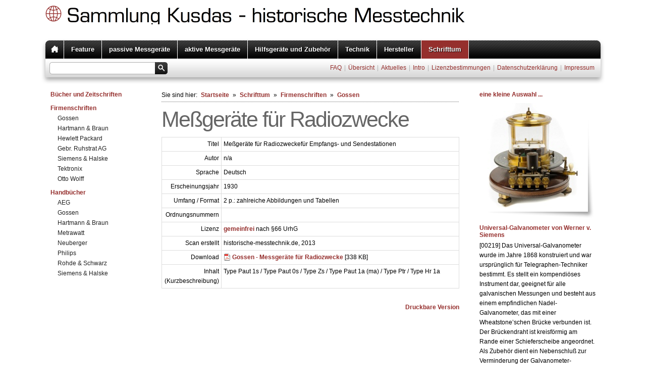

--- FILE ---
content_type: text/html; charset=ISO-8859-1
request_url: https://www.historische-messtechnik.de/schrifttum/firmenschriften/gossen/megeraete-fuer-radiozwecke.php
body_size: 5292
content:
<!DOCTYPE html PUBLIC "-//W3C//DTD XHTML 1.0 Transitional//EN" "http://www.w3.org/TR/xhtml1/DTD/xhtml1-transitional.dtd">

<html xmlns="http://www.w3.org/1999/xhtml" xml:lang="de" lang="de">
<head>
<title>Sammlung historischer Messtechnik - Me&szlig;ger&auml;te f&uuml;r Radiozweckef&uuml;r Empfangs- und Sendestationen</title>
<meta http-equiv="X-UA-Compatible" content="IE=EmulateIE7" />
<meta http-equiv="content-language" content="de" />
<meta http-equiv="content-type" content="text/html; charset=ISO-8859-1" />
<meta http-equiv="expires" content="0" />
<meta name="author" content="Alexander Kusdas" />
<meta name="description" content="Me&szlig;ger&auml;te f&uuml;r Radiozweckef&uuml;r Empfangs- und Sendestationen [PDF]" />
<meta name="keywords" lang="de" content="Gossen, Handliste, Messger&auml;te, Schalttafelinstrumente, Preisliste" />
<meta name="generator" content="SIQUANDO Web 9 (#6790-8116)" />
<link rel="stylesheet" type="text/css" href="../../../assets/sf.css" />
<link rel="stylesheet" type="text/css" href="../../../assets/sd.css" />
<link rel="stylesheet" type="text/css" href="../../../assets/sc.css" />
<link rel="stylesheet" type="text/css" href="../../../assets/ssb.css" />
<link rel="stylesheet" type="text/css" href="../../../assets/scal.css" />

<!--[if IE 6]>
<style type="text/css">
	#menu li em {
		filter:progid:DXImageTransform.Microsoft.AlphaImageLoader(src='../images/bubble.png', sizingMethod='scale');
		background:none;
	}
</style>
<![endif]-->

<link rel="canonical" href="http://www.historische-messtechnik.de/schrifttum/firmenschriften/gossen/megeraete-fuer-radiozwecke.php" />
<script type="text/javascript" src="../../../assets/jq.js"></script>
<script type="text/javascript" src="../../../assets/jqdrpmn.js"></script>
<script type="text/javascript" src="../../../assets/sajx.js"></script>
</head>

<body>

<script type="text/javascript">
	/* <![CDATA[ */

	$(document).ready(function() {
				$('#searchcriteria').ajaxSearch({url: '../../../assets/sajx.php'});
				$("#menu").dropMenu({animation:true});
	})
	
	/* ]]> */
</script>


<img style="display: none;" src="../../../images/pmenuhomehover.gif" alt="" id="preload" />
	
<div id="maincontainer">

<div id="header">
	<h1><span>Sammlung Kusdas - historische Messtechnik</span></h1>
		
	</div>

<div id="menu">

<ul>
	<li><a href="../../../index.php" class="home"></a></li>
			<li><a href="../../../feature/index.html">Feature</a>  				</li>
			<li><a href="../../../passive-messgeraete/index.php">passive Messger&auml;te</a>  		    		<ul>
    		      			<li><a href="../../../passive-messgeraete/elektrodynamometer/index.html">Elektrodynamometer</a>
      				  			</li>
			      			<li><a href="../../../passive-messgeraete/universal-galvanometer/index.html">Universal Galvanometer</a>
      				  			</li>
			      			<li><a href="../../../passive-messgeraete/galvanometer/index.php">Galvanometer</a>
      				    			<ul>
        				          					<li><a href="../../../passive-messgeraete/galvanometer/nadel-galvanometer/index.html">Nadel Galvanometer</a></li>
						          					<li><a href="../../../passive-messgeraete/galvanometer/vertikalgalvanometer/index.html">Vertikalgalvanometer</a></li>
						          					<li><a href="../../../passive-messgeraete/galvanometer/tangential-galvanometer/index.html">Tangential Galvanometer</a></li>
						          					<li><a href="../../../passive-messgeraete/galvanometer/spiegel-galvanometer/index.html">Spiegel Galvanometer</a></li>
						          					<li><a href="../../../passive-messgeraete/galvanometer/zeiger-galvanometer/index.html">Zeiger Galvanometer</a></li>
						          					<li><a href="../../../passive-messgeraete/galvanometer/thomson-galvanometer/index.html">Thomson Galvanometer</a></li>
						          					<li><a href="../../../passive-messgeraete/galvanometer/lichtmarken-galvanometer/index.html">Lichtmarken Galvanometer</a></li>
						          					<li><a href="../../../passive-messgeraete/galvanometer/ballistische-galvanometer/index.html">Ballistische Galvanometer</a></li>
						          					<li><a href="../../../passive-messgeraete/galvanometer/sonder--und-spezialformen/index.html">Sonder- und Spezialformen</a></li>
						          					<li><a href="../../../passive-messgeraete/galvanometer/telegraphie-galvanometer/index.html">Telegraphie Galvanometer</a></li>
											</ul>
      				  			</li>
			      			<li><a href="../../../passive-messgeraete/galvanometer-zubehoer/index.html">Galvanometer (Zubeh&ouml;r)</a>
      				  			</li>
			      			<li><a href="../../../passive-messgeraete/kompensatoren/index.php">Kompensatoren</a>
      				  			</li>
			      			<li><a href="../../../passive-messgeraete/rheostate/index.php">Rheostate</a>
      				  			</li>
			      			<li><a href="../../../passive-messgeraete/strom-und-spannung/index.php">Strom und Spannung</a>
      				    			<ul>
        				          					<li><a href="../../../passive-messgeraete/strom-und-spannung/spannungsmesser/index.php">Spannungsmesser</a></li>
						          					<li><a href="../../../passive-messgeraete/strom-und-spannung/laboratoriumstypen/index.php">Laboratoriumstypen</a></li>
						          					<li><a href="../../../passive-messgeraete/strom-und-spannung/prueffeldtypen/index.php">Pr&uuml;ffeldtypen</a></li>
						          					<li><a href="../../../passive-messgeraete/strom-und-spannung/betriebsmessgeraete/index.php">Betriebsmessger&auml;te</a></li>
						          					<li><a href="../../../passive-messgeraete/strom-und-spannung/taschen-instrumente/index.php">Taschen-Instrumente</a></li>
						          					<li><a href="../../../passive-messgeraete/strom-und-spannung/dosen-instrumente/index.php">Dosen-Instrumente</a></li>
						          					<li><a href="../../../passive-messgeraete/strom-und-spannung/schalttafel-instrumente/index.php">Schalttafel-Instrumente</a></li>
						          					<li><a href="../../../passive-messgeraete/strom-und-spannung/kfz-maschinen/index.php">KFZ, Maschinen</a></li>
						          					<li><a href="../../../passive-messgeraete/strom-und-spannung/schule-und-ausbildung/index.php">Schule und Ausbildung</a></li>
											</ul>
      				  			</li>
			      			<li><a href="../../../passive-messgeraete/multimeter/index.php">Multimeter</a>
      				    			<ul>
        				          					<li><a href="../../../passive-messgeraete/multimeter/multavi-serie-hartmann--braun/index.php">Multavi Serie (Hartmann &amp; Braun)</a></li>
						          					<li><a href="../../../passive-messgeraete/multimeter/mavometer-gossen/index.php">Mavometer (Gossen)</a></li>
						          					<li><a href="../../../passive-messgeraete/multimeter/multizet-siemens--halske/index.php">Multizet (Siemens &amp; Halske)</a></li>
											</ul>
      				  			</li>
			      			<li><a href="../../../passive-messgeraete/widerstand/index.php">Widerstand</a>
      				    			<ul>
        				          					<li><a href="../../../passive-messgeraete/widerstand/ohmmeter/index.php">Ohmmeter</a></li>
						          					<li><a href="../../../passive-messgeraete/widerstand/kleine-messbruecken/index.php">kleine Messbr&uuml;cken</a></li>
						          					<li><a href="../../../passive-messgeraete/widerstand/wheatstone/index.php">Wheatstone</a></li>
						          					<li><a href="../../../passive-messgeraete/widerstand/wheatstone-kirchhoff/index.php">Wheatstone-Kirchhoff</a></li>
						          					<li><a href="../../../passive-messgeraete/widerstand/kohlrausch/index.php">Kohlrausch</a></li>
											</ul>
      				  			</li>
			      			<li><a href="../../../passive-messgeraete/kapazitaet-induktivitaet/index.php">Kapazit&auml;t, Induktivit&auml;t</a>
      				  			</li>
			      			<li><a href="../../../passive-messgeraete/pruefapparate/index.php">Pr&uuml;fapparate</a>
      				    			<ul>
        				          					<li><a href="../../../passive-messgeraete/pruefapparate/kabelpruefung/index.php">Kabelpr&uuml;fung</a></li>
						          					<li><a href="../../../passive-messgeraete/pruefapparate/isolationspruefer/index.php">Isolationspr&uuml;fer</a></li>
						          					<li><a href="../../../passive-messgeraete/pruefapparate/blitzableiterpruefer/index.php">Blitzableiterpr&uuml;fer</a></li>
											</ul>
      				  			</li>
			      			<li><a href="../../../passive-messgeraete/leistung-und-arbeit/index.php">Leistung und Arbeit</a>
      				    			<ul>
        				          					<li><a href="../../../passive-messgeraete/leistung-und-arbeit/leistung/index.php">Leistung</a></li>
						          					<li><a href="../../../passive-messgeraete/leistung-und-arbeit/leistungsfaktor/index.php">Leistungsfaktor</a></li>
						          					<li><a href="../../../passive-messgeraete/leistung-und-arbeit/arbeit/index.php">Arbeit</a></li>
						          					<li><a href="../../../passive-messgeraete/leistung-und-arbeit/kassierer/index.php">Kassierer</a></li>
											</ul>
      				  			</li>
			      			<li><a href="../../../passive-messgeraete/ladung/index.php">Ladung</a>
      				  			</li>
			      			<li><a href="../../../passive-messgeraete/frequenz/index.php">Frequenz</a>
      				  			</li>
			      			<li><a href="../../../passive-messgeraete/andere-messgroeen/index.php">andere Messgr&ouml;&szlig;en</a>
      				    			<ul>
        				          					<li><a href="../../../passive-messgeraete/andere-messgroeen/temperatur/index.html">Temperatur</a></li>
						          					<li><a href="../../../passive-messgeraete/andere-messgroeen/licht/index.html">Licht</a></li>
						          					<li><a href="../../../passive-messgeraete/andere-messgroeen/abgeleitete-groeen/index.html">abgeleitete Gr&ouml;&szlig;en</a></li>
						          					<li><a href="../../../passive-messgeraete/andere-messgroeen/schaltuhren/index.html">Schaltuhren</a></li>
											</ul>
      				  			</li>
			      			<li><a href="../../../passive-messgeraete/messkoffer/index.php">Messkoffer</a>
      				  			</li>
			      			<li><a href="../../../passive-messgeraete/punkt----linienschreiber/index.html">Punkt- / Linienschreiber</a>
      				  			</li>
						</ul>
  				</li>
			<li><a href="../../../aktive-messgeraete/index.html">aktive Messger&auml;te</a>  		    		<ul>
    		      			<li><a href="../../../aktive-messgeraete/fernmeldetechnik/index.html">Fernmeldetechnik</a>
      				  			</li>
			      			<li><a href="../../../aktive-messgeraete/nf-voltmeter/index.html">NF-Voltmeter</a>
      				  			</li>
			      			<li><a href="../../../aktive-messgeraete/hf-voltmeter/index.html">HF-Voltmeter</a>
      				  			</li>
			      			<li><a href="../../../aktive-messgeraete/leistungsmesser/index.php">Leistungsmesser</a>
      				  			</li>
			      			<li><a href="../../../aktive-messgeraete/multimeter/index.html">Multimeter</a>
      				  			</li>
			      			<li><a href="../../../aktive-messgeraete/messbruecken/index.html">Messbr&uuml;cken</a>
      				  			</li>
			      			<li><a href="../../../aktive-messgeraete/punkt----linienschreiber/index.html">Punkt- / Linienschreiber</a>
      				  			</li>
			      			<li><a href="../../../aktive-messgeraete/lichtstrahl-oszillographen/index.html">Lichtstrahl Oszillographen</a>
      				  			</li>
			      			<li><a href="../../../aktive-messgeraete/oszilloskope/index.html">Oszilloskope</a>
      				    			<ul>
        				          					<li><a href="../../../aktive-messgeraete/oszilloskope/philips/index.html">Philips</a></li>
						          					<li><a href="../../../aktive-messgeraete/oszilloskope/siemens--halske/index.html">Siemens &amp; Halske</a></li>
						          					<li><a href="../../../aktive-messgeraete/oszilloskope/tektronix-series-500/index.html">Tektronix Series 500</a></li>
						          					<li><a href="../../../aktive-messgeraete/oszilloskope/tektronix-serie-500---plugin/index.html">Tektronix Zubeh&ouml;r</a></li>
											</ul>
      				  			</li>
			      			<li><a href="../../../aktive-messgeraete/roehrenpruefgeraete/index.html">R&ouml;hrenpr&uuml;fger&auml;te</a>
      				    			<ul>
        				          					<li><a href="../../../aktive-messgeraete/roehrenpruefgeraete/funke/index.php">Funke</a></li>
						          					<li><a href="../../../aktive-messgeraete/roehrenpruefgeraete/bittorf/index.php">Bittorf</a></li>
						          					<li><a href="../../../aktive-messgeraete/roehrenpruefgeraete/neuberger/index.php">Neuberger</a></li>
											</ul>
      				  			</li>
			      			<li><a href="../../../aktive-messgeraete/frequenzmegeraete/index.html">Frequenzme&szlig;ger&auml;te</a>
      				  			</li>
			      			<li><a href="../../../aktive-messgeraete/signalgeneratoren/index.html">Signalgeneratoren</a>
      				  			</li>
			      			<li><a href="../../../aktive-messgeraete/pruefsender---messempfaenger/index.html">Pr&uuml;fsender / Messempf&auml;nger</a>
      				  			</li>
			      			<li><a href="../../../aktive-messgeraete/andere-messgroeen/index.php">andere Messgr&ouml;&szlig;en</a>
      				  			</li>
			      			<li><a href="../../../aktive-messgeraete/zubehoer/index.html">Zubeh&ouml;r</a>
      				  			</li>
						</ul>
  				</li>
			<li><a href="../../../hilfsgeraete-und-zubehoer/index.php">Hilfsger&auml;te und Zubeh&ouml;r</a>  		    		<ul>
    		      			<li><a href="../../../hilfsgeraete-und-zubehoer/hilfsgeraete/index.php">Hilfsger&auml;te</a>
      				    			<ul>
        				          					<li><a href="../../../hilfsgeraete-und-zubehoer/hilfsgeraete/batterien/index.php">Batterien</a></li>
						          					<li><a href="../../../hilfsgeraete-und-zubehoer/hilfsgeraete/stromversorgungen/index.php">Stromversorgungen</a></li>
											</ul>
      				  			</li>
			      			<li><a href="../../../hilfsgeraete-und-zubehoer/zubehoer/index.php">Zubeh&ouml;r</a>
      				    			<ul>
        				          					<li><a href="../../../hilfsgeraete-und-zubehoer/zubehoer/normalelemente/index.html">Normalelemente</a></li>
						          					<li><a href="../../../hilfsgeraete-und-zubehoer/zubehoer/vor--und-nebenwiderstaende/index.php">Vor- und Nebenwiderst&auml;nde</a></li>
						          					<li><a href="../../../hilfsgeraete-und-zubehoer/zubehoer/stromwandler/index.php">Stromwandler</a></li>
						          					<li><a href="../../../hilfsgeraete-und-zubehoer/zubehoer/thermokreuze/index.php">Thermokreuze</a></li>
						          					<li><a href="../../../hilfsgeraete-und-zubehoer/zubehoer/widerstaende/index.html">Widerst&auml;nde</a></li>
						          					<li><a href="../../../hilfsgeraete-und-zubehoer/zubehoer/kondensatoren/index.html">Kondensatoren</a></li>
						          					<li><a href="../../../hilfsgeraete-und-zubehoer/zubehoer/eichleitungen/index.html">Eichleitungen</a></li>
						          					<li><a href="../../../hilfsgeraete-und-zubehoer/zubehoer/normalwiderstaende/index.html">Normalwiderst&auml;nde</a></li>
											</ul>
      				  			</li>
						</ul>
  				</li>
			<li><a href="../../../technik/index.php">Technik</a>  		    		<ul>
    		      			<li><a href="../../../technik/grundlagen/index.html">Grundlagen</a>
      				  			</li>
			      			<li><a href="../../../technik/messwerke/index.html">Messwerke</a>
      				  			</li>
			      			<li><a href="../../../technik/glossar/index.html">Glossar</a>
      				    			<ul>
        				          					<li><a href="../../../technik/glossar/09/index.html">0...9</a></li>
						          					<li><a href="../../../technik/glossar/a-b-c/index.html">A, B, C</a></li>
						          					<li><a href="../../../technik/glossar/d-e-f/index.html">D, E, F</a></li>
						          					<li><a href="../../../technik/glossar/g-h-i/index.html">G, H, I</a></li>
						          					<li><a href="../../../technik/glossar/j-k-l/index.html">J, K, L</a></li>
						          					<li><a href="../../../technik/glossar/m-n-o/index.html">M, N, O</a></li>
						          					<li><a href="../../../technik/glossar/p-q-r/index.html">P, Q, R</a></li>
						          					<li><a href="../../../technik/glossar/s-t-u/index.html">S, T, U</a></li>
						          					<li><a href="../../../technik/glossar/v-w-x-y-z/index.html">V, W, X, Y, Z</a></li>
											</ul>
      				  			</li>
						</ul>
  				</li>
			<li><a href="../../../hersteller/index.html">Hersteller</a>  		    		<ul>
    		      			<li><a href="../../../hersteller/a--c/index.php">A, B, C</a>
      				  			</li>
			      			<li><a href="../../../hersteller/d--f/index.php">D, E, F</a>
      				  			</li>
			      			<li><a href="../../../hersteller/g--i/index.php">G, H, I</a>
      				  			</li>
			      			<li><a href="../../../hersteller/j--l/index.php">J, K, L</a>
      				  			</li>
			      			<li><a href="../../../hersteller/m--q/index.php">M, N, O, P, Q</a>
      				  			</li>
			      			<li><a href="../../../hersteller/r--u/index.php">R, S, T, U</a>
      				  			</li>
			      			<li><a href="../../../hersteller/v--z/index.php">V, W, X, Y, Z</a>
      				  			</li>
						</ul>
  				</li>
			<li class="sel"><a href="../../index.php">Schrifttum</a>  		    		<ul>
    		      			<li><a href="../../buecher-und-zeitschriften/index.php">B&uuml;cher und Zeitschriften</a>
      				  			</li>
			      			<li><a href="../index.php">Firmenschriften</a>
      				    			<ul>
        				          					<li><a href="./index.php">Gossen</a></li>
						          					<li><a href="../hartmann--braun/index.php">Hartmann &amp; Braun</a></li>
						          					<li><a href="../hewlett-packard/index.php">Hewlett Packard</a></li>
						          					<li><a href="../gebr-ruhstrat-ag/index.php">Gebr. Ruhstrat AG</a></li>
						          					<li><a href="../siemens--halske/index.php">Siemens &amp; Halske</a></li>
						          					<li><a href="../tektronix/index.php">Tektronix</a></li>
						          					<li><a href="../otto-wolff/index.php">Otto Wolff</a></li>
											</ul>
      				  			</li>
			      			<li><a href="../../handbuecher/index.php">Handb&uuml;cher</a>
      				    			<ul>
        				          					<li><a href="../../handbuecher/aeg/index.php">AEG</a></li>
						          					<li><a href="../../handbuecher/gossen/index.php">Gossen</a></li>
						          					<li><a href="../../handbuecher/hartmann--braun/index.php">Hartmann &amp; Braun</a></li>
						          					<li><a href="../../handbuecher/metrawatt/index.php">Metrawatt</a></li>
						          					<li><a href="../../handbuecher/neuberger/index.php">Neuberger</a></li>
						          					<li><a href="../../handbuecher/philips/index.php">Philips</a></li>
						          					<li><a href="../../handbuecher/rohde--schwarz/index.php">Rohde &amp; Schwarz</a></li>
						          					<li><a href="../../handbuecher/siemens--halske/index.php">Siemens &amp; Halske</a></li>
											</ul>
      				  			</li>
						</ul>
  				</li>
	</ul>
		
</div>

<div id="searchbar">
	
			<form id="searchform" action="../../../fts.php" method="get">
		<input id="searchcriteria" type="text" name="criteria" maxlength="30" autocomplete="off"/>
		<input id="searchsubmit" type="image" src="../../../images/psearch.gif" />
		</form>

				<div id="searchajax"></div>
				
					<a href="../../../faq.html">FAQ</a>
			|		<a href="../../../uebersicht.html">&Uuml;bersicht</a>
			|		<a href="../../../aktuelles.html">Aktuelles</a>
			|		<a href="../../../intro.html">Intro</a>
			|		<a href="../../../lizenzbestimmungen.html">Lizenzbestimmungen</a>
			|		<a href="../../../datenschutzerklaerung.php">Datenschutzerkl&auml;rung</a>
			|		<a href="../../../impressum.html">Impressum</a>
	</div>


<div id="nav">
						<a class="main" href="../../buecher-und-zeitschriften/index.php">B&uuml;cher und Zeitschriften</a>
   								<a class="main" href="../index.php">Firmenschriften</a>
   			   				<a href="./index.php">Gossen</a>
			   				<a href="../hartmann--braun/index.php">Hartmann &amp; Braun</a>
			   				<a href="../hewlett-packard/index.php">Hewlett Packard</a>
			   				<a href="../gebr-ruhstrat-ag/index.php">Gebr. Ruhstrat AG</a>
			   				<a href="../siemens--halske/index.php">Siemens &amp; Halske</a>
			   				<a href="../tektronix/index.php">Tektronix</a>
			   				<a href="../otto-wolff/index.php">Otto Wolff</a>
								<a class="main" href="../../handbuecher/index.php">Handb&uuml;cher</a>
   			   				<a href="../../handbuecher/aeg/index.php">AEG</a>
			   				<a href="../../handbuecher/gossen/index.php">Gossen</a>
			   				<a href="../../handbuecher/hartmann--braun/index.php">Hartmann &amp; Braun</a>
			   				<a href="../../handbuecher/metrawatt/index.php">Metrawatt</a>
			   				<a href="../../handbuecher/neuberger/index.php">Neuberger</a>
			   				<a href="../../handbuecher/philips/index.php">Philips</a>
			   				<a href="../../handbuecher/rohde--schwarz/index.php">Rohde &amp; Schwarz</a>
			   				<a href="../../handbuecher/siemens--halske/index.php">Siemens &amp; Halske</a>
						</div>

<div id="content">
		<div id="youarehere">
		Sie sind hier:
		<a href="../../../index.php">Startseite</a>
				&raquo; <a href="../../index.php">Schrifttum</a>
						&raquo; <a href="../index.php">Firmenschriften</a>
						&raquo; <a href="./index.php">Gossen</a>
			</div>
		
	<h1>Me&szlig;ger&auml;te f&uuml;r Radiozwecke</h1>
<div class="paragraph">
<table width="100%" class="cells">

  <tr>
                            <td width="20%"  class="cell" align="right" valign="top">
		      	        Titel	  	  </td>
                          <td width="80%"  class="cell" align="left" valign="top">
		      	        Me&szlig;ger&auml;te f&uuml;r Radiozweckef&uuml;r Empfangs- und Sendestationen	  	  </td>
    </tr>
  <tr>
                            <td width="20%"  class="cell" align="right" valign="top">
		      	        Autor	  	  </td>
                          <td width="80%"  class="cell" align="left" valign="top">
		      	        n/a 	  	  </td>
    </tr>
  <tr>
                            <td width="20%"  class="cell" align="right" valign="top">
		      	        Sprache	  	  </td>
                          <td width="80%"  class="cell" align="left" valign="top">
		      	        Deutsch 	  	  </td>
    </tr>
  <tr>
                            <td width="20%"  class="cell" align="right" valign="top">
		      	        Erscheinungsjahr	  	  </td>
                          <td width="80%"  class="cell" align="left" valign="top">
		      	        1930	  	  </td>
    </tr>
  <tr>
                            <td width="20%"  class="cell" align="right" valign="top">
		      	        Umfang / Format	  	  </td>
                          <td width="80%"  class="cell" align="left" valign="top">
		      	        2 p.: zahlreiche Abbildungen und Tabellen 	  	  </td>
    </tr>
  <tr>
                            <td width="20%"  class="cell" align="right" valign="top">
		      	        Ordnungsnummern	  	  </td>
                          <td width="80%"  class="cell" align="left" valign="top">
		      	        &nbsp;	  	  </td>
    </tr>
  <tr>
                            <td width="20%"  class="cell" align="right" valign="top">
		      	        Lizenz	  	  </td>
                          <td width="80%"  class="cell" align="left" valign="top">
		      	        <a title="" href="../../../lizenzbestimmungen.html#521008a0951336b07">gemeinfrei</a> nach &sect;66 UrhG 	  	  </td>
    </tr>
  <tr>
                            <td width="20%"  class="cell" align="right" valign="top">
		      	        Scan erstellt 	  	  </td>
                          <td width="80%"  class="cell" align="left" valign="top">
		      	        historische-messtechnik.de, 2013	  	  </td>
    </tr>
  <tr>
                            <td width="20%"  class="cell" align="right" valign="top">
		      	        Download	  	  </td>
                          <td width="80%"  class="cell" align="left" valign="top">
		      	        <a  class="iconlink iconlink6" title="" href="../../../downloads/gossen---messgeraete-fuer-radiozwecke.pdf">Gossen - Messger&auml;te f&uuml;r Radiozwecke</a> [338 KB]
  	  	  </td>
    </tr>
  <tr>
                            <td width="20%"  class="cell" align="right" valign="top">
		      	        Inhalt (Kurzbeschreibung)	  	  </td>
                          <td width="80%"  class="cell" align="left" valign="top">
		      	        Type Paut 1s / Type Paut 0s / Type Zs / Type Paut 1a (ma) / Type Ptr / Type Hr 1a	  	  </td>
    </tr>
</table>
</div>
<div id="more">

<a target="_blank" href="../../../printable/schrifttum/firmenschriften/gossen/megeraete-fuer-radiozwecke.php">Druckbare Version</a><br />
</div>
	
</div>
<div id="sidebar">
				<h2>eine kleine Auswahl ...</h2>
		<div class="paragraph">
	<a href="../../../passive-messgeraete/universal-galvanometer/00219.php"><img src="../../../images/00219_d_siemens_universal-galvanometer_front_sbt.jpg" width="214" height="214" class="picture" alt="[00219] Universal-Galvanometer; Siemens & Halse; ca. 1868" border="0"/></a>
<h2><a href="../../../passive-messgeraete/universal-galvanometer/00219.php">Universal-Galvanometer von Werner v. Siemens</a></h2>
<p >
[00219] Das Universal-Galvanometer wurde im Jahre 1868 konstruiert und war urspr&uuml;nglich f&uuml;r Telegraphen-Techniker bestimmt. Es stellt ein kompendi&ouml;ses Instrument dar, geeignet f&uuml;r alle galvanischen Messungen und besteht aus einem empfindlichen Nadel-Galvanometer, das mit einer Wheatstone’schen Br&uuml;cke verbunden ist. Der Br&uuml;ckendraht ist kreisf&ouml;rmig am Rande einer Schieferscheibe angeordnet. Als Zubeh&ouml;r dient ein Nebenschlu&szlig; zur Verminderung der Galvanometer-Empfindlichkeit auf 1/10, 1/100, 1/1000 sowie ein Nebenschlu&szlig;st&ouml;psel zur Herabsetzung des kleinsten Vergleichswiderstandes von 10 Ohm auf 1 Ohm. Das Instrument wurde bis zum Jahr 1900 geliefert. Siemens &amp; Halske, ca. 1868</p>
  <a href="../../../passive-messgeraete/universal-galvanometer/00367.php"><img src="../../../images/00367_d_siemens_umi_sbt.jpg" width="214" height="214" class="picture" alt="[00367] Universalmeßinstrument; Siemens & Halse, ca. 1920" border="0"/></a>
<h2><a href="../../../passive-messgeraete/universal-galvanometer/00367.php">Universalme&szlig;instrument</a></h2>
<p >
[00367] Das Instrument ist nach Angaben des Kaiserlichen Telegraphen-Versuchsamts (Prof. Dr. Breisig) von Siemens &amp; Halske konstruiert und dient zur Vornahme der im Telegraphen- und Telephonbetriebe haupts&auml;chlich vorkommenden Messungen. Es enth&auml;lt eine vor dem eigentlichen Me&szlig;instrument angebrachte Hartgummiplatte mit Schalteinrichtung aus Kurbel- und St&ouml;pselschaltern bestehend, durch die sich die bei den verschiedenen Messungen notwendigen Schaltungen schnell und sicher ausf&uuml;hren lassen. Der in einem besonderen Kasten angebrachte Zusatzwiderstand dient zur Erweiterung der Me&szlig;bereiche und zum Pr&uuml;fen einzelner Elemente und ganzer Batterien. Siemens &amp; Halske, ca. 1920</p>
  <a href="../../../passive-messgeraete/galvanometer/thomson-galvanometer/00506.php"><img src="../../../images/00506_d_keiser_galvanometer_sbt.jpg" width="214" height="214" class="picture" alt="[00506] Vierspuliges astatisches Galvanometer mit Thomson-Nadeln, konstruiert von H. du Bois und H. Rubens; Keiser & Schmidt, Berlin; um 1890" border="0"/></a>
<h2><a href="../../../passive-messgeraete/galvanometer/thomson-galvanometer/00506.php">Spiegelgalvanometer f&uuml;r Schulversuche</a></h2>
<p >
[00506] Vierspuliges astatisches Galvanometer mit Thomson-Nadeln, f&uuml;r Schulversuche konstruiert von P. Szymanski (nach H. du Bois und H. Rubens); Keiser &amp; Schmidt, Berlin; ca. 1896</p>
  <a href="../../../passive-messgeraete/widerstand/wheatstone-kirchhoff/00261.php"><img src="../../../images/00261_d_hartmann_no389_front_sbt.jpg" width="214" height="214" class="picture" alt="[00261] Hartmann & Braun, Deutschland, ca. 1900" border="0"/></a>
<h2><a href="../../../passive-messgeraete/widerstand/wheatstone-kirchhoff/00261.php">Wheatstone-Kirchhoff Messbr&uuml;cke</a></h2>
<p >
[00261] Hartmann &amp; Braun, Deutschland, ca. 1900</p>
  <a href="../../../passive-messgeraete/widerstand/kohlrausch/00387.php"><img src="../../../images/00387_d_hartmann_kohlrausch_sbt.jpg" width="214" height="214" class="picture" alt="[00387] Kohlrausch's Universalbrücke, Hartmann & Braun, ca. 1894" border="0"/></a>
<h2><a href="../../../passive-messgeraete/widerstand/kohlrausch/00387.php">Kohlrausch Universalbr&uuml;cke</a></h2>
<p >
[00387] Kohlrausch's Universalbr&uuml;cke, Hartmann &amp; Braun, ca. 1894</p>
  	</div>
	</div>

<div id="footer"></div>

</div>

</body>
</html>
